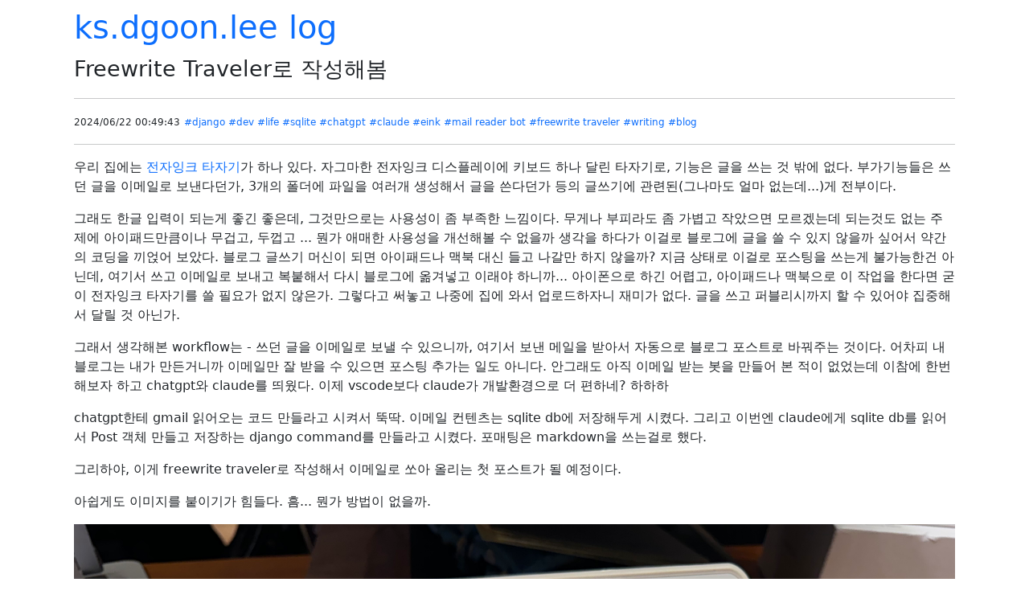

--- FILE ---
content_type: text/html; charset=utf-8
request_url: https://blog.dgoon.net/post/93/
body_size: 4200
content:
<!DOCTYPE html><html><head><script async="" src="https://www.googletagmanager.com/gtag/js?id=G-B9QNC5EKFW"></script><script>
        window.dataLayer = window.dataLayer || [];
        function gtag(){dataLayer.push(arguments);}
        gtag('js', new Date());
        gtag('config', 'G-B9QNC5EKFW');
        </script><meta charset="utf-8"/><meta content="bacd2ae27bd6c9653689f501b8c06e56cf6b44c7" name="naver-site-verification"/><meta content="Blog" name="description"/><meta content="Kangsan Lee" name="author"/><meta content="width=device-width, initial-scale=1.0" name="viewport"/><meta content="blog" property="og:type"/><meta content="https://blog.dgoon.net/post/93/" property="og:url"/><title>Freewrite Traveler로 작성해봄</title><meta content="Freewrite Traveler로 작성해봄" name="title"/><meta content="Freewrite Traveler로 작성해봄" property="og:title"/><meta content="Freewrite Traveler로 작성해봄" property="twitter:title"/><meta content='&lt;p&gt;우리 집에는 &lt;a href="https://getfreewrite.com/products/freewrite-traveler"&gt;전자잉크 타자기&lt;/a&gt;가 하나 있다. 자그마한 전' name="description"/><meta content='&lt;p&gt;우리 집에는 &lt;a href="https://getfreewrite.com/products/freewrite-traveler"&gt;전자잉크 타자기&lt;/a&gt;가 하나 있다. 자그마한 전' property="og:description"/><meta content='&lt;p&gt;우리 집에는 &lt;a href="https://getfreewrite.com/products/freewrite-traveler"&gt;전자잉크 타자기&lt;/a&gt;가 하나 있다. 자그마한 전' property="twitter:description"/><meta content="ks.dgoon.lee log" property="og:site_name"/><meta content="ko_KR" property="og:locale"/><link crossorigin="anonymous" href="https://cdn.jsdelivr.net/npm/bootstrap@5.1.3/dist/css/bootstrap.min.css" integrity="sha384-1BmE4kWBq78iYhFldvKuhfTAU6auU8tT94WrHftjDbrCEXSU1oBoqyl2QvZ6jIW3" rel="stylesheet"/><script crossorigin="anonymous" integrity="sha384-ka7Sk0Gln4gmtz2MlQnikT1wXgYsOg+OMhuP+IlRH9sENBO0LRn5q+8nbTov4+1p" src="https://cdn.jsdelivr.net/npm/bootstrap@5.1.3/dist/js/bootstrap.bundle.min.js"></script><link href="/favicon.png" rel="shortcut icon"/><style>#post-content img { max-width: 100%; height: auto; } #post-content iframe { max-width: 100%; }</style><style>a, u { text-decoration: none; } pre { display: block; padding: 9.5px; margin: 0 0 10px; font-size: 13px; line-height: 1.42857143; color: #333; word-break: break-all; word-wrap: break-word; background-color: #f5f5f5; border: 1px solid #ccc; border-radius: 4px; white-space: pre-wrap; } code, kbd, pre, samp { font-family: Menlo,Monaco,Consolas,"Courier New",monospace; }</style></head><body><div class="container"><div style="padding: 10px;"><h1><a href="/">ks.dgoon.lee log</a></h1><div><p><span style="font-size: 20pt;">Freewrite Traveler로 작성해봄</span></p><hr/><span style="font-size: 9pt; font-color=gray">2024/06/22 00:49:43</span> <span style="font-size: 9pt;"><a href="/tag/django">#django</a> <a href="/tag/dev">#dev</a> <a href="/tag/life">#life</a> <a href="/tag/sqlite">#sqlite</a> <a href="/tag/chatgpt">#chatgpt</a> <a href="/tag/claude">#claude</a> <a href="/tag/eink">#eink</a> <a href="/tag/mail reader bot">#mail reader bot</a> <a href="/tag/freewrite traveler">#freewrite traveler</a> <a href="/tag/writing">#writing</a> <a href="/tag/blog">#blog</a></span><div style="font-size: 9pt;"></div><hr/><div id="post-content"><p>우리 집에는 <a href="https://getfreewrite.com/products/freewrite-traveler">전자잉크 타자기</a>가 하나 있다. 자그마한 전자잉크 디스플레이에 키보드 하나 달린 타자기로, 기능은 글을 쓰는 것 밖에 없다. 부가기능들은 쓰던 글을 이메일로 보낸다던가, 3개의 폴더에 파일을 여러개 생성해서 글을 쓴다던가 등의 글쓰기에 관련된(그나마도 얼마 없는데...)게 전부이다.</p><p>그래도 한글 입력이 되는게 좋긴 좋은데, 그것만으로는 사용성이 좀 부족한 느낌이다. 무게나 부피라도 좀 가볍고 작았으면 모르겠는데 되는것도 없는 주제에 아이패드만큼이나 무겁고, 두껍고 ... 뭔가 애매한 사용성을 개선해볼 수 없을까 생각을 하다가 이걸로 블로그에 글을 쓸 수 있지 않을까 싶어서 약간의 코딩을 끼얹어 보았다. 블로그 글쓰기 머신이 되면 아이패드나 맥북 대신 들고 나갈만 하지 않을까? 지금 상태로 이걸로 포스팅을 쓰는게 불가능한건 아닌데, 여기서 쓰고 이메일로 보내고 복붙해서 다시 블로그에 옮겨넣고 이래야 하니까... 아이폰으로 하긴 어렵고, 아이패드나 맥북으로 이 작업을 한다면 굳이 전자잉크 타자기를 쓸 필요가 없지 않은가. 그렇다고 써놓고 나중에 집에 와서 업로드하자니 재미가 없다. 글을 쓰고 퍼블리시까지 할 수 있어야 집중해서 달릴 것 아닌가.</p><p>그래서 생각해본 workflow는 - 쓰던 글을 이메일로 보낼 수 있으니까, 여기서 보낸 메일을 받아서 자동으로 블로그 포스트로 바꿔주는 것이다. 어차피 내 블로그는 내가 만든거니까 이메일만 잘 받을 수 있으면 포스팅 추가는 일도 아니다. 안그래도 아직 이메일 받는 봇을 만들어 본 적이 없었는데 이참에 한번 해보자 하고 chatgpt와 claude를 띄웠다. 이제 vscode보다 claude가 개발환경으로 더 편하네? 하하하</p><p>chatgpt한테 gmail 읽어오는 코드 만들라고 시켜서 뚝딱. 이메일 컨텐츠는 sqlite db에 저장해두게 시켰다. 그리고 이번엔 claude에게 sqlite db를 읽어서 Post 객체 만들고 저장하는 django command를 만들라고 시켰다. 포매팅은 markdown을 쓰는걸로 했다.</p><p>그리하야, 이게 freewrite traveler로 작성해서 이메일로 쏘아 올리는 첫 포스트가 될 예정이다.</p><p>아쉽게도 이미지를 붙이기가 힘들다. 흠... 뭔가 방법이 없을까.</p><p><img alt="freewrite-traveler" src="https://blog-dgoon-net.sgp1.cdn.digitaloceanspaces.com/media/manual_upload/IMG_3145.jpeg"/></p></div><hr/><span style="font-size: 9pt;">댓글 2개<div id="c41" style="padding-left: 15px; padding-bottom: 3px;"><div><hr style="margin-top:3px; margin-bottom: 3px;"/>⤷ <a href="#c41"><span style="font-size: 7pt;">2024/06/22 00:51:32</span></a> <span style="font-size: 9pt;">dgoon</span> <a aria-controls="comment-form-41" aria-expanded="false" class="text-muted" data-bs-toggle="collapse" href="#comment-form-41" role="button"><span style="font-size: 8pt;">[댓글]</span></a> <a aria-controls="comment-update-41" aria-expanded="false" class="text-muted" data-bs-toggle="collapse" href="#comment-update-41" role="button"><span style="font-size: 8pt;">[수정/삭제]</span></a><div style="font-size: 9pt; padding-left: 15px;">어떻게든 해보니 되긴 된다. 아이폰의 간단한 서포트 정도로 괜찮음. 꼭 넣고 싶다면 한두장 정도는 해볼만 하겠다.</div></div><span><div class="collapse" id="comment-form-41" style="padding-left: 15px; padding-bottom: 3px;">⤷ 댓글을 작성해 주세요. 비밀번호는 나중에 댓글을 수정하거나 삭제할 때 필요합니다.<form action="/comment/new/93/41/" method="post"><input name="csrfmiddlewaretoken" type="hidden" value="oySDRxj1zJmsoIGxa1tuyT4drSUdPU0n47YFBb9eeqc4VKPOkjHODkeYYMvDNsCv"/><table style="font-size: 9pt;"><tbody><tr><th><label for="id_content">내용:</label></th><td><textarea cols="30" id="id_content" name="content" required="" rows="3">
</textarea></td></tr><tr><th><label for="id_author">이름:</label></th><td><input id="id_author" maxlength="200" name="author" size="20" type="text"/></td></tr><tr><th><label for="id_passcode">수정/삭제 비밀번호:</label></th><td><input id="id_passcode" maxlength="16" name="passcode" type="password"/></td></tr><tr><th></th><td><input name="captcha_9+4" placeholder="9+4=?" type="text"/></td></tr></tbody></table><input name="honeypot" type="hidden" value=""/><input type="submit" value="댓글남기기"/></form></div><div class="collapse" id="comment-update-41" style="padding-left: 15px; padding-bottom: 3px;"><form action="/comment/update/93/41/" method="post"><input name="csrfmiddlewaretoken" type="hidden" value="oySDRxj1zJmsoIGxa1tuyT4drSUdPU0n47YFBb9eeqc4VKPOkjHODkeYYMvDNsCv"/><table style="font-size: 9pt;"><tbody><tr><th><label for="id_content">내용:</label></th><td><textarea cols="30" id="id_content" name="content" required="" rows="3">
어떻게든 해보니 되긴 된다. 아이폰의 간단한 서포트 정도로 괜찮음. 꼭 넣고 싶다면 한두장 정도는 해볼만 하겠다.</textarea></td></tr><tr><th><label for="id_author">이름:</label></th><td><input id="id_author" maxlength="200" name="author" size="20" type="text" value="dgoon"/></td></tr><tr><th><label for="id_passcode">수정/삭제 비밀번호:</label></th><td><input id="id_passcode" maxlength="16" name="passcode" type="password"/></td></tr></tbody></table><input name="honeypot" type="hidden" value=""/><input name="update" type="submit" value="수정"/><input name="delete" type="submit" value="삭제"/></form></div></span></div><div id="c42" style="padding-left: 15px; padding-bottom: 3px;"><div><hr style="margin-top:3px; margin-bottom: 3px;"/>⤷ <a href="#c42"><span style="font-size: 7pt;">2024/06/22 00:56:18</span></a> <span style="font-size: 9pt;">dgoon</span> <a aria-controls="comment-form-42" aria-expanded="false" class="text-muted" data-bs-toggle="collapse" href="#comment-form-42" role="button"><span style="font-size: 8pt;">[댓글]</span></a> <a aria-controls="comment-update-42" aria-expanded="false" class="text-muted" data-bs-toggle="collapse" href="#comment-update-42" role="button"><span style="font-size: 8pt;">[수정/삭제]</span></a><div style="font-size: 9pt; padding-left: 15px;">https://theqoo.net/hot/3268496150<br/><br/>얼마전 더쿠라는 커뮤니티에서 비웃음을 샀던 물건이지만, 비웃을만한 건 아니라고 생각.</div></div><span><div class="collapse" id="comment-form-42" style="padding-left: 15px; padding-bottom: 3px;">⤷ 댓글을 작성해 주세요. 비밀번호는 나중에 댓글을 수정하거나 삭제할 때 필요합니다.<form action="/comment/new/93/42/" method="post"><input name="csrfmiddlewaretoken" type="hidden" value="oySDRxj1zJmsoIGxa1tuyT4drSUdPU0n47YFBb9eeqc4VKPOkjHODkeYYMvDNsCv"/><table style="font-size: 9pt;"><tbody><tr><th><label for="id_content">내용:</label></th><td><textarea cols="30" id="id_content" name="content" required="" rows="3">
</textarea></td></tr><tr><th><label for="id_author">이름:</label></th><td><input id="id_author" maxlength="200" name="author" size="20" type="text"/></td></tr><tr><th><label for="id_passcode">수정/삭제 비밀번호:</label></th><td><input id="id_passcode" maxlength="16" name="passcode" type="password"/></td></tr><tr><th></th><td><input name="captcha_9+4" placeholder="9+4=?" type="text"/></td></tr></tbody></table><input name="honeypot" type="hidden" value=""/><input type="submit" value="댓글남기기"/></form></div><div class="collapse" id="comment-update-42" style="padding-left: 15px; padding-bottom: 3px;"><form action="/comment/update/93/42/" method="post"><input name="csrfmiddlewaretoken" type="hidden" value="oySDRxj1zJmsoIGxa1tuyT4drSUdPU0n47YFBb9eeqc4VKPOkjHODkeYYMvDNsCv"/><table style="font-size: 9pt;"><tbody><tr><th><label for="id_content">내용:</label></th><td><textarea cols="30" id="id_content" name="content" required="" rows="3">
https://theqoo.net/hot/3268496150

얼마전 더쿠라는 커뮤니티에서 비웃음을 샀던 물건이지만, 비웃을만한 건 아니라고 생각.</textarea></td></tr><tr><th><label for="id_author">이름:</label></th><td><input id="id_author" maxlength="200" name="author" size="20" type="text" value="dgoon"/></td></tr><tr><th><label for="id_passcode">수정/삭제 비밀번호:</label></th><td><input id="id_passcode" maxlength="16" name="passcode" type="password"/></td></tr></tbody></table><input name="honeypot" type="hidden" value=""/><input name="update" type="submit" value="수정"/><input name="delete" type="submit" value="삭제"/></form></div></span></div><div style="background:#efefef; padding: 3px;"><form action="/comment/new/93/0/" method="post"><input name="csrfmiddlewaretoken" type="hidden" value="oySDRxj1zJmsoIGxa1tuyT4drSUdPU0n47YFBb9eeqc4VKPOkjHODkeYYMvDNsCv"/><table style="font-size: 9pt;"><tbody><tr><th><label for="id_content">내용:</label></th><td><textarea cols="30" id="id_content" name="content" required="" rows="3">
</textarea></td></tr><tr><th><label for="id_author">이름:</label></th><td><input id="id_author" maxlength="200" name="author" size="20" type="text"/></td></tr><tr><th><label for="id_passcode">수정/삭제 비밀번호:</label></th><td><input id="id_passcode" maxlength="16" name="passcode" type="password"/></td></tr><tr><th></th><td><input name="captcha_9+4" placeholder="9+4=?" type="text"/></td></tr></tbody></table><input name="honeypot" type="hidden" value=""/><input type="submit" value="댓글남기기"/></form></div><hr/><div id="tools" style="padding: 10px;"><a href="/tags"><span style="font-size: 8pt;">All Tags</span></a></div></span></div><script src="//wcs.naver.net/wcslog.js" type="text/javascript"></script><script type="text/javascript">
        if(!wcs_add) var wcs_add = {};
        wcs_add["wa"] = "1e0bd12ac8cd240";
        if(window.wcs) {
        wcs_do();
        }
        </script></div></div></body></html>